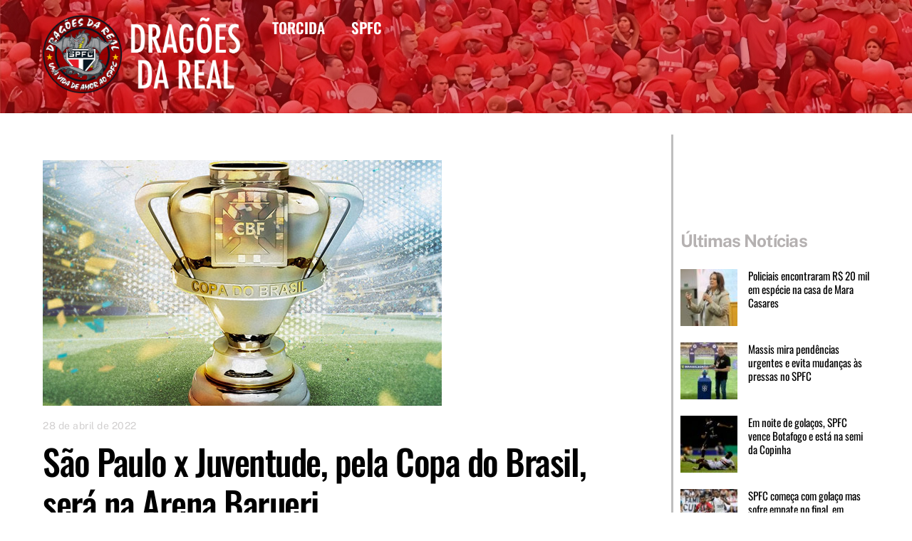

--- FILE ---
content_type: text/html; charset=UTF-8
request_url: https://dragoesdareal.com.br/sao-paulo-x-juventude-pela-copa-do-brasil-sera-na-arena-barueri/
body_size: 15592
content:
<!DOCTYPE html>
<html lang="pt-BR">
<head><meta charset="UTF-8"><meta name="viewport" content="width=device-width, initial-scale=1, minimum-scale=1"><style id="tb_inline_styles" data-no-optimize="1">.tb_animation_on{overflow-x:hidden}.themify_builder .wow{visibility:hidden;animation-fill-mode:both}[data-tf-animation]{will-change:transform,opacity,visibility}.themify_builder .tf_lax_done{transition-duration:.8s;transition-timing-function:cubic-bezier(.165,.84,.44,1)}[data-sticky-active].tb_sticky_scroll_active{z-index:1}[data-sticky-active].tb_sticky_scroll_active .hide-on-stick{display:none}@media(min-width:1025px){.hide-desktop{width:0!important;height:0!important;padding:0!important;visibility:hidden!important;margin:0!important;display:table-column!important;background:0!important;content-visibility:hidden;overflow:hidden!important}}@media(min-width:769px) and (max-width:1024px){.hide-tablet_landscape{width:0!important;height:0!important;padding:0!important;visibility:hidden!important;margin:0!important;display:table-column!important;background:0!important;content-visibility:hidden;overflow:hidden!important}}@media(min-width:601px) and (max-width:768px){.hide-tablet{width:0!important;height:0!important;padding:0!important;visibility:hidden!important;margin:0!important;display:table-column!important;background:0!important;content-visibility:hidden;overflow:hidden!important}}@media(max-width:600px){.hide-mobile{width:0!important;height:0!important;padding:0!important;visibility:hidden!important;margin:0!important;display:table-column!important;background:0!important;content-visibility:hidden;overflow:hidden!important}}@media(max-width:768px){div.module-gallery-grid{--galn:var(--galt)}}@media(max-width:600px){
 .themify_map.tf_map_loaded{width:100%!important}
 .ui.builder_button,.ui.nav li a{padding:.525em 1.15em}
 .fullheight>.row_inner:not(.tb_col_count_1){min-height:0}
 div.module-gallery-grid{--galn:var(--galm);gap:8px}
 }</style><noscript><style>.themify_builder .wow,.wow .tf_lazy{visibility:visible!important}</style></noscript> <style id="tf_lazy_style" data-no-optimize="1">
 .tf_svg_lazy{
 content-visibility:auto;
 background-size:100% 25%!important;
 background-repeat:no-repeat!important;
 background-position:0 0, 0 33.4%,0 66.6%,0 100%!important;
 transition:filter .3s linear!important;
 filter:blur(25px)!important; transform:translateZ(0)
 }
 .tf_svg_lazy_loaded{
 filter:blur(0)!important
 }
 [data-lazy]:is(.module,.module_row:not(.tb_first)),.module[data-lazy] .ui,.module_row[data-lazy]:not(.tb_first):is(>.row_inner,.module_column[data-lazy],.module_subrow[data-lazy]){
 background-image:none!important
 }
 </style><noscript><style>
 .tf_svg_lazy{
 display:none!important
 }
 </style></noscript><style id="tf_lazy_common" data-no-optimize="1">
 img{
 max-width:100%;
 height:auto
 }
 :where(.tf_in_flx,.tf_flx){display:inline-flex;flex-wrap:wrap;place-items:center}
 .tf_fa,:is(em,i) tf-lottie{display:inline-block;vertical-align:middle}:is(em,i) tf-lottie{width:1.5em;height:1.5em}.tf_fa{width:1em;height:1em;stroke-width:0;stroke:currentColor;overflow:visible;fill:currentColor;pointer-events:none;text-rendering:optimizeSpeed;buffered-rendering:static}#tf_svg symbol{overflow:visible}:where(.tf_lazy){position:relative;visibility:visible;display:block;opacity:.3}.wow .tf_lazy:not(.tf_swiper-slide){visibility:hidden;opacity:1}div.tf_audio_lazy audio{visibility:hidden;height:0;display:inline}.mejs-container{visibility:visible}.tf_iframe_lazy{transition:opacity .3s ease-in-out;min-height:10px}:where(.tf_flx),.tf_swiper-wrapper{display:flex}.tf_swiper-slide{flex-shrink:0;opacity:0;width:100%;height:100%}.tf_swiper-wrapper>br,.tf_lazy.tf_swiper-wrapper .tf_lazy:after,.tf_lazy.tf_swiper-wrapper .tf_lazy:before{display:none}.tf_lazy:after,.tf_lazy:before{content:'';display:inline-block;position:absolute;width:10px!important;height:10px!important;margin:0 3px;top:50%!important;inset-inline:auto 50%!important;border-radius:100%;background-color:currentColor;visibility:visible;animation:tf-hrz-loader infinite .75s cubic-bezier(.2,.68,.18,1.08)}.tf_lazy:after{width:6px!important;height:6px!important;inset-inline:50% auto!important;margin-top:3px;animation-delay:-.4s}@keyframes tf-hrz-loader{0%,100%{transform:scale(1);opacity:1}50%{transform:scale(.1);opacity:.6}}.tf_lazy_lightbox{position:fixed;background:rgba(11,11,11,.8);color:#ccc;top:0;left:0;display:flex;align-items:center;justify-content:center;z-index:999}.tf_lazy_lightbox .tf_lazy:after,.tf_lazy_lightbox .tf_lazy:before{background:#fff}.tf_vd_lazy,tf-lottie{display:flex;flex-wrap:wrap}tf-lottie{aspect-ratio:1.777}.tf_w.tf_vd_lazy video{width:100%;height:auto;position:static;object-fit:cover}
 </style><link type="image/png" href="https://dragoesdareal.com.br/wp-content/uploads/2021/12/Favicon.png" rel="apple-touch-icon" /><link type="image/png" href="https://dragoesdareal.com.br/wp-content/uploads/2021/12/Favicon.png" rel="icon" /><title>São Paulo x Juventude, pela Copa do Brasil, será na Arena Barueri &#8211; Dragões da Real</title>
<meta name='robots' content='max-image-preview:large' />
<link rel="alternate" type="application/rss+xml" title="Feed para Dragões da Real &raquo;" href="https://dragoesdareal.com.br/feed/" />
<link rel="alternate" type="application/rss+xml" title="Feed de comentários para Dragões da Real &raquo;" href="https://dragoesdareal.com.br/comments/feed/" />
<link rel="alternate" title="oEmbed (JSON)" type="application/json+oembed" href="https://dragoesdareal.com.br/wp-json/oembed/1.0/embed?url=https%3A%2F%2Fdragoesdareal.com.br%2Fsao-paulo-x-juventude-pela-copa-do-brasil-sera-na-arena-barueri%2F" />
<link rel="alternate" title="oEmbed (XML)" type="text/xml+oembed" href="https://dragoesdareal.com.br/wp-json/oembed/1.0/embed?url=https%3A%2F%2Fdragoesdareal.com.br%2Fsao-paulo-x-juventude-pela-copa-do-brasil-sera-na-arena-barueri%2F&#038;format=xml" />
<style id='wp-img-auto-sizes-contain-inline-css'>
img:is([sizes=auto i],[sizes^="auto," i]){contain-intrinsic-size:3000px 1500px}
/*# sourceURL=wp-img-auto-sizes-contain-inline-css */
</style>
<style id='global-styles-inline-css'>
:root{--wp--preset--aspect-ratio--square: 1;--wp--preset--aspect-ratio--4-3: 4/3;--wp--preset--aspect-ratio--3-4: 3/4;--wp--preset--aspect-ratio--3-2: 3/2;--wp--preset--aspect-ratio--2-3: 2/3;--wp--preset--aspect-ratio--16-9: 16/9;--wp--preset--aspect-ratio--9-16: 9/16;--wp--preset--color--black: #000000;--wp--preset--color--cyan-bluish-gray: #abb8c3;--wp--preset--color--white: #ffffff;--wp--preset--color--pale-pink: #f78da7;--wp--preset--color--vivid-red: #cf2e2e;--wp--preset--color--luminous-vivid-orange: #ff6900;--wp--preset--color--luminous-vivid-amber: #fcb900;--wp--preset--color--light-green-cyan: #7bdcb5;--wp--preset--color--vivid-green-cyan: #00d084;--wp--preset--color--pale-cyan-blue: #8ed1fc;--wp--preset--color--vivid-cyan-blue: #0693e3;--wp--preset--color--vivid-purple: #9b51e0;--wp--preset--gradient--vivid-cyan-blue-to-vivid-purple: linear-gradient(135deg,rgb(6,147,227) 0%,rgb(155,81,224) 100%);--wp--preset--gradient--light-green-cyan-to-vivid-green-cyan: linear-gradient(135deg,rgb(122,220,180) 0%,rgb(0,208,130) 100%);--wp--preset--gradient--luminous-vivid-amber-to-luminous-vivid-orange: linear-gradient(135deg,rgb(252,185,0) 0%,rgb(255,105,0) 100%);--wp--preset--gradient--luminous-vivid-orange-to-vivid-red: linear-gradient(135deg,rgb(255,105,0) 0%,rgb(207,46,46) 100%);--wp--preset--gradient--very-light-gray-to-cyan-bluish-gray: linear-gradient(135deg,rgb(238,238,238) 0%,rgb(169,184,195) 100%);--wp--preset--gradient--cool-to-warm-spectrum: linear-gradient(135deg,rgb(74,234,220) 0%,rgb(151,120,209) 20%,rgb(207,42,186) 40%,rgb(238,44,130) 60%,rgb(251,105,98) 80%,rgb(254,248,76) 100%);--wp--preset--gradient--blush-light-purple: linear-gradient(135deg,rgb(255,206,236) 0%,rgb(152,150,240) 100%);--wp--preset--gradient--blush-bordeaux: linear-gradient(135deg,rgb(254,205,165) 0%,rgb(254,45,45) 50%,rgb(107,0,62) 100%);--wp--preset--gradient--luminous-dusk: linear-gradient(135deg,rgb(255,203,112) 0%,rgb(199,81,192) 50%,rgb(65,88,208) 100%);--wp--preset--gradient--pale-ocean: linear-gradient(135deg,rgb(255,245,203) 0%,rgb(182,227,212) 50%,rgb(51,167,181) 100%);--wp--preset--gradient--electric-grass: linear-gradient(135deg,rgb(202,248,128) 0%,rgb(113,206,126) 100%);--wp--preset--gradient--midnight: linear-gradient(135deg,rgb(2,3,129) 0%,rgb(40,116,252) 100%);--wp--preset--font-size--small: 13px;--wp--preset--font-size--medium: clamp(14px, 0.875rem + ((1vw - 3.2px) * 0.469), 20px);--wp--preset--font-size--large: clamp(22.041px, 1.378rem + ((1vw - 3.2px) * 1.091), 36px);--wp--preset--font-size--x-large: clamp(25.014px, 1.563rem + ((1vw - 3.2px) * 1.327), 42px);--wp--preset--font-family--system-font: -apple-system,BlinkMacSystemFont,"Segoe UI",Roboto,Oxygen-Sans,Ubuntu,Cantarell,"Helvetica Neue",sans-serif;--wp--preset--spacing--20: 0.44rem;--wp--preset--spacing--30: 0.67rem;--wp--preset--spacing--40: 1rem;--wp--preset--spacing--50: 1.5rem;--wp--preset--spacing--60: 2.25rem;--wp--preset--spacing--70: 3.38rem;--wp--preset--spacing--80: 5.06rem;--wp--preset--shadow--natural: 6px 6px 9px rgba(0, 0, 0, 0.2);--wp--preset--shadow--deep: 12px 12px 50px rgba(0, 0, 0, 0.4);--wp--preset--shadow--sharp: 6px 6px 0px rgba(0, 0, 0, 0.2);--wp--preset--shadow--outlined: 6px 6px 0px -3px rgb(255, 255, 255), 6px 6px rgb(0, 0, 0);--wp--preset--shadow--crisp: 6px 6px 0px rgb(0, 0, 0);}:where(body) { margin: 0; }.wp-site-blocks > .alignleft { float: left; margin-right: 2em; }.wp-site-blocks > .alignright { float: right; margin-left: 2em; }.wp-site-blocks > .aligncenter { justify-content: center; margin-left: auto; margin-right: auto; }:where(.wp-site-blocks) > * { margin-block-start: 24px; margin-block-end: 0; }:where(.wp-site-blocks) > :first-child { margin-block-start: 0; }:where(.wp-site-blocks) > :last-child { margin-block-end: 0; }:root { --wp--style--block-gap: 24px; }:root :where(.is-layout-flow) > :first-child{margin-block-start: 0;}:root :where(.is-layout-flow) > :last-child{margin-block-end: 0;}:root :where(.is-layout-flow) > *{margin-block-start: 24px;margin-block-end: 0;}:root :where(.is-layout-constrained) > :first-child{margin-block-start: 0;}:root :where(.is-layout-constrained) > :last-child{margin-block-end: 0;}:root :where(.is-layout-constrained) > *{margin-block-start: 24px;margin-block-end: 0;}:root :where(.is-layout-flex){gap: 24px;}:root :where(.is-layout-grid){gap: 24px;}.is-layout-flow > .alignleft{float: left;margin-inline-start: 0;margin-inline-end: 2em;}.is-layout-flow > .alignright{float: right;margin-inline-start: 2em;margin-inline-end: 0;}.is-layout-flow > .aligncenter{margin-left: auto !important;margin-right: auto !important;}.is-layout-constrained > .alignleft{float: left;margin-inline-start: 0;margin-inline-end: 2em;}.is-layout-constrained > .alignright{float: right;margin-inline-start: 2em;margin-inline-end: 0;}.is-layout-constrained > .aligncenter{margin-left: auto !important;margin-right: auto !important;}.is-layout-constrained > :where(:not(.alignleft):not(.alignright):not(.alignfull)){margin-left: auto !important;margin-right: auto !important;}body .is-layout-flex{display: flex;}.is-layout-flex{flex-wrap: wrap;align-items: center;}.is-layout-flex > :is(*, div){margin: 0;}body .is-layout-grid{display: grid;}.is-layout-grid > :is(*, div){margin: 0;}body{font-family: var(--wp--preset--font-family--system-font);font-size: var(--wp--preset--font-size--medium);line-height: 1.6;padding-top: 0px;padding-right: 0px;padding-bottom: 0px;padding-left: 0px;}a:where(:not(.wp-element-button)){text-decoration: underline;}:root :where(.wp-element-button, .wp-block-button__link){background-color: #32373c;border-width: 0;color: #fff;font-family: inherit;font-size: inherit;font-style: inherit;font-weight: inherit;letter-spacing: inherit;line-height: inherit;padding-top: calc(0.667em + 2px);padding-right: calc(1.333em + 2px);padding-bottom: calc(0.667em + 2px);padding-left: calc(1.333em + 2px);text-decoration: none;text-transform: inherit;}.has-black-color{color: var(--wp--preset--color--black) !important;}.has-cyan-bluish-gray-color{color: var(--wp--preset--color--cyan-bluish-gray) !important;}.has-white-color{color: var(--wp--preset--color--white) !important;}.has-pale-pink-color{color: var(--wp--preset--color--pale-pink) !important;}.has-vivid-red-color{color: var(--wp--preset--color--vivid-red) !important;}.has-luminous-vivid-orange-color{color: var(--wp--preset--color--luminous-vivid-orange) !important;}.has-luminous-vivid-amber-color{color: var(--wp--preset--color--luminous-vivid-amber) !important;}.has-light-green-cyan-color{color: var(--wp--preset--color--light-green-cyan) !important;}.has-vivid-green-cyan-color{color: var(--wp--preset--color--vivid-green-cyan) !important;}.has-pale-cyan-blue-color{color: var(--wp--preset--color--pale-cyan-blue) !important;}.has-vivid-cyan-blue-color{color: var(--wp--preset--color--vivid-cyan-blue) !important;}.has-vivid-purple-color{color: var(--wp--preset--color--vivid-purple) !important;}.has-black-background-color{background-color: var(--wp--preset--color--black) !important;}.has-cyan-bluish-gray-background-color{background-color: var(--wp--preset--color--cyan-bluish-gray) !important;}.has-white-background-color{background-color: var(--wp--preset--color--white) !important;}.has-pale-pink-background-color{background-color: var(--wp--preset--color--pale-pink) !important;}.has-vivid-red-background-color{background-color: var(--wp--preset--color--vivid-red) !important;}.has-luminous-vivid-orange-background-color{background-color: var(--wp--preset--color--luminous-vivid-orange) !important;}.has-luminous-vivid-amber-background-color{background-color: var(--wp--preset--color--luminous-vivid-amber) !important;}.has-light-green-cyan-background-color{background-color: var(--wp--preset--color--light-green-cyan) !important;}.has-vivid-green-cyan-background-color{background-color: var(--wp--preset--color--vivid-green-cyan) !important;}.has-pale-cyan-blue-background-color{background-color: var(--wp--preset--color--pale-cyan-blue) !important;}.has-vivid-cyan-blue-background-color{background-color: var(--wp--preset--color--vivid-cyan-blue) !important;}.has-vivid-purple-background-color{background-color: var(--wp--preset--color--vivid-purple) !important;}.has-black-border-color{border-color: var(--wp--preset--color--black) !important;}.has-cyan-bluish-gray-border-color{border-color: var(--wp--preset--color--cyan-bluish-gray) !important;}.has-white-border-color{border-color: var(--wp--preset--color--white) !important;}.has-pale-pink-border-color{border-color: var(--wp--preset--color--pale-pink) !important;}.has-vivid-red-border-color{border-color: var(--wp--preset--color--vivid-red) !important;}.has-luminous-vivid-orange-border-color{border-color: var(--wp--preset--color--luminous-vivid-orange) !important;}.has-luminous-vivid-amber-border-color{border-color: var(--wp--preset--color--luminous-vivid-amber) !important;}.has-light-green-cyan-border-color{border-color: var(--wp--preset--color--light-green-cyan) !important;}.has-vivid-green-cyan-border-color{border-color: var(--wp--preset--color--vivid-green-cyan) !important;}.has-pale-cyan-blue-border-color{border-color: var(--wp--preset--color--pale-cyan-blue) !important;}.has-vivid-cyan-blue-border-color{border-color: var(--wp--preset--color--vivid-cyan-blue) !important;}.has-vivid-purple-border-color{border-color: var(--wp--preset--color--vivid-purple) !important;}.has-vivid-cyan-blue-to-vivid-purple-gradient-background{background: var(--wp--preset--gradient--vivid-cyan-blue-to-vivid-purple) !important;}.has-light-green-cyan-to-vivid-green-cyan-gradient-background{background: var(--wp--preset--gradient--light-green-cyan-to-vivid-green-cyan) !important;}.has-luminous-vivid-amber-to-luminous-vivid-orange-gradient-background{background: var(--wp--preset--gradient--luminous-vivid-amber-to-luminous-vivid-orange) !important;}.has-luminous-vivid-orange-to-vivid-red-gradient-background{background: var(--wp--preset--gradient--luminous-vivid-orange-to-vivid-red) !important;}.has-very-light-gray-to-cyan-bluish-gray-gradient-background{background: var(--wp--preset--gradient--very-light-gray-to-cyan-bluish-gray) !important;}.has-cool-to-warm-spectrum-gradient-background{background: var(--wp--preset--gradient--cool-to-warm-spectrum) !important;}.has-blush-light-purple-gradient-background{background: var(--wp--preset--gradient--blush-light-purple) !important;}.has-blush-bordeaux-gradient-background{background: var(--wp--preset--gradient--blush-bordeaux) !important;}.has-luminous-dusk-gradient-background{background: var(--wp--preset--gradient--luminous-dusk) !important;}.has-pale-ocean-gradient-background{background: var(--wp--preset--gradient--pale-ocean) !important;}.has-electric-grass-gradient-background{background: var(--wp--preset--gradient--electric-grass) !important;}.has-midnight-gradient-background{background: var(--wp--preset--gradient--midnight) !important;}.has-small-font-size{font-size: var(--wp--preset--font-size--small) !important;}.has-medium-font-size{font-size: var(--wp--preset--font-size--medium) !important;}.has-large-font-size{font-size: var(--wp--preset--font-size--large) !important;}.has-x-large-font-size{font-size: var(--wp--preset--font-size--x-large) !important;}.has-system-font-font-family{font-family: var(--wp--preset--font-family--system-font) !important;}
:root :where(.wp-block-pullquote){font-size: clamp(0.984em, 0.984rem + ((1vw - 0.2em) * 0.645), 1.5em);line-height: 1.6;}
/*# sourceURL=global-styles-inline-css */
</style>
<script src="https://dragoesdareal.com.br/wp-includes/js/jquery/jquery.min.js?ver=3.7.1" id="jquery-core-js"></script>
<link rel="https://api.w.org/" href="https://dragoesdareal.com.br/wp-json/" /><link rel="alternate" title="JSON" type="application/json" href="https://dragoesdareal.com.br/wp-json/wp/v2/posts/2737" /><link rel="EditURI" type="application/rsd+xml" title="RSD" href="https://dragoesdareal.com.br/xmlrpc.php?rsd" />
<meta name="generator" content="WordPress 6.9" />
<link rel="canonical" href="https://dragoesdareal.com.br/sao-paulo-x-juventude-pela-copa-do-brasil-sera-na-arena-barueri/" />
<link rel='shortlink' href='https://dragoesdareal.com.br/?p=2737' /><style>@keyframes themifyAnimatedBG{
 0%{background-color:#33baab}100%{background-color:#e33b9e}50%{background-color:#4961d7}33.3%{background-color:#2ea85c}25%{background-color:#2bb8ed}20%{background-color:#dd5135}
 }
 .module_row.animated-bg{
 animation:themifyAnimatedBG 30000ms infinite alternate
 }</style><script async src="https://www.googletagmanager.com/gtag/js?id=G-DE333L36MZ"></script><script> window.dataLayer = window.dataLayer || [];
 function gtag(){dataLayer.push(arguments);}
 gtag('js', new Date());

 gtag('config', 'G-DE333L36MZ');</script><link rel="prefetch" href="https://dragoesdareal.com.br/wp-content/themes/themify-ultra/js/themify-script.js?ver=8.0.8" as="script" fetchpriority="low"><link rel="prefetch" href="https://dragoesdareal.com.br/wp-content/themes/themify-ultra/themify/js/modules/themify-sidemenu.js?ver=8.2.0" as="script" fetchpriority="low"><link rel="preload" href="https://dragoesdareal.com.br/wp-content/uploads/2024/01/Logo-DDR-2024b.png" as="image"><style id="tf_gf_fonts_style">@font-face{font-family:'Oswald';font-display:swap;src:url(https://fonts.gstatic.com/s/oswald/v57/TK3IWkUHHAIjg75cFRf3bXL8LICs1_Fv40pKlN4NNSeSASz7FmlbHYjedg.woff2) format('woff2');unicode-range:U+0460-052F,U+1C80-1C8A,U+20B4,U+2DE0-2DFF,U+A640-A69F,U+FE2E-FE2F;}@font-face{font-family:'Oswald';font-display:swap;src:url(https://fonts.gstatic.com/s/oswald/v57/TK3IWkUHHAIjg75cFRf3bXL8LICs1_Fv40pKlN4NNSeSASz7FmlSHYjedg.woff2) format('woff2');unicode-range:U+0301,U+0400-045F,U+0490-0491,U+04B0-04B1,U+2116;}@font-face{font-family:'Oswald';font-display:swap;src:url(https://fonts.gstatic.com/s/oswald/v57/TK3IWkUHHAIjg75cFRf3bXL8LICs1_Fv40pKlN4NNSeSASz7FmlZHYjedg.woff2) format('woff2');unicode-range:U+0102-0103,U+0110-0111,U+0128-0129,U+0168-0169,U+01A0-01A1,U+01AF-01B0,U+0300-0301,U+0303-0304,U+0308-0309,U+0323,U+0329,U+1EA0-1EF9,U+20AB;}@font-face{font-family:'Oswald';font-display:swap;src:url(https://fonts.gstatic.com/s/oswald/v57/TK3IWkUHHAIjg75cFRf3bXL8LICs1_Fv40pKlN4NNSeSASz7FmlYHYjedg.woff2) format('woff2');unicode-range:U+0100-02BA,U+02BD-02C5,U+02C7-02CC,U+02CE-02D7,U+02DD-02FF,U+0304,U+0308,U+0329,U+1D00-1DBF,U+1E00-1E9F,U+1EF2-1EFF,U+2020,U+20A0-20AB,U+20AD-20C0,U+2113,U+2C60-2C7F,U+A720-A7FF;}@font-face{font-family:'Oswald';font-display:swap;src:url(https://fonts.gstatic.com/s/oswald/v57/TK3IWkUHHAIjg75cFRf3bXL8LICs1_Fv40pKlN4NNSeSASz7FmlWHYg.woff2) format('woff2');unicode-range:U+0000-00FF,U+0131,U+0152-0153,U+02BB-02BC,U+02C6,U+02DA,U+02DC,U+0304,U+0308,U+0329,U+2000-206F,U+20AC,U+2122,U+2191,U+2193,U+2212,U+2215,U+FEFF,U+FFFD;}@font-face{font-family:'Oswald';font-weight:500;font-display:swap;src:url(https://fonts.gstatic.com/s/oswald/v57/TK3IWkUHHAIjg75cFRf3bXL8LICs1_Fv40pKlN4NNSeSASz7FmlbHYjedg.woff2) format('woff2');unicode-range:U+0460-052F,U+1C80-1C8A,U+20B4,U+2DE0-2DFF,U+A640-A69F,U+FE2E-FE2F;}@font-face{font-family:'Oswald';font-weight:500;font-display:swap;src:url(https://fonts.gstatic.com/s/oswald/v57/TK3IWkUHHAIjg75cFRf3bXL8LICs1_Fv40pKlN4NNSeSASz7FmlSHYjedg.woff2) format('woff2');unicode-range:U+0301,U+0400-045F,U+0490-0491,U+04B0-04B1,U+2116;}@font-face{font-family:'Oswald';font-weight:500;font-display:swap;src:url(https://fonts.gstatic.com/s/oswald/v57/TK3IWkUHHAIjg75cFRf3bXL8LICs1_Fv40pKlN4NNSeSASz7FmlZHYjedg.woff2) format('woff2');unicode-range:U+0102-0103,U+0110-0111,U+0128-0129,U+0168-0169,U+01A0-01A1,U+01AF-01B0,U+0300-0301,U+0303-0304,U+0308-0309,U+0323,U+0329,U+1EA0-1EF9,U+20AB;}@font-face{font-family:'Oswald';font-weight:500;font-display:swap;src:url(https://fonts.gstatic.com/s/oswald/v57/TK3IWkUHHAIjg75cFRf3bXL8LICs1_Fv40pKlN4NNSeSASz7FmlYHYjedg.woff2) format('woff2');unicode-range:U+0100-02BA,U+02BD-02C5,U+02C7-02CC,U+02CE-02D7,U+02DD-02FF,U+0304,U+0308,U+0329,U+1D00-1DBF,U+1E00-1E9F,U+1EF2-1EFF,U+2020,U+20A0-20AB,U+20AD-20C0,U+2113,U+2C60-2C7F,U+A720-A7FF;}@font-face{font-family:'Oswald';font-weight:500;font-display:swap;src:url(https://fonts.gstatic.com/s/oswald/v57/TK3IWkUHHAIjg75cFRf3bXL8LICs1_Fv40pKlN4NNSeSASz7FmlWHYg.woff2) format('woff2');unicode-range:U+0000-00FF,U+0131,U+0152-0153,U+02BB-02BC,U+02C6,U+02DA,U+02DC,U+0304,U+0308,U+0329,U+2000-206F,U+20AC,U+2122,U+2191,U+2193,U+2212,U+2215,U+FEFF,U+FFFD;}@font-face{font-family:'Oswald';font-weight:600;font-display:swap;src:url(https://fonts.gstatic.com/s/oswald/v57/TK3IWkUHHAIjg75cFRf3bXL8LICs1_Fv40pKlN4NNSeSASz7FmlbHYjedg.woff2) format('woff2');unicode-range:U+0460-052F,U+1C80-1C8A,U+20B4,U+2DE0-2DFF,U+A640-A69F,U+FE2E-FE2F;}@font-face{font-family:'Oswald';font-weight:600;font-display:swap;src:url(https://fonts.gstatic.com/s/oswald/v57/TK3IWkUHHAIjg75cFRf3bXL8LICs1_Fv40pKlN4NNSeSASz7FmlSHYjedg.woff2) format('woff2');unicode-range:U+0301,U+0400-045F,U+0490-0491,U+04B0-04B1,U+2116;}@font-face{font-family:'Oswald';font-weight:600;font-display:swap;src:url(https://fonts.gstatic.com/s/oswald/v57/TK3IWkUHHAIjg75cFRf3bXL8LICs1_Fv40pKlN4NNSeSASz7FmlZHYjedg.woff2) format('woff2');unicode-range:U+0102-0103,U+0110-0111,U+0128-0129,U+0168-0169,U+01A0-01A1,U+01AF-01B0,U+0300-0301,U+0303-0304,U+0308-0309,U+0323,U+0329,U+1EA0-1EF9,U+20AB;}@font-face{font-family:'Oswald';font-weight:600;font-display:swap;src:url(https://fonts.gstatic.com/s/oswald/v57/TK3IWkUHHAIjg75cFRf3bXL8LICs1_Fv40pKlN4NNSeSASz7FmlYHYjedg.woff2) format('woff2');unicode-range:U+0100-02BA,U+02BD-02C5,U+02C7-02CC,U+02CE-02D7,U+02DD-02FF,U+0304,U+0308,U+0329,U+1D00-1DBF,U+1E00-1E9F,U+1EF2-1EFF,U+2020,U+20A0-20AB,U+20AD-20C0,U+2113,U+2C60-2C7F,U+A720-A7FF;}@font-face{font-family:'Oswald';font-weight:600;font-display:swap;src:url(https://fonts.gstatic.com/s/oswald/v57/TK3IWkUHHAIjg75cFRf3bXL8LICs1_Fv40pKlN4NNSeSASz7FmlWHYg.woff2) format('woff2');unicode-range:U+0000-00FF,U+0131,U+0152-0153,U+02BB-02BC,U+02C6,U+02DA,U+02DC,U+0304,U+0308,U+0329,U+2000-206F,U+20AC,U+2122,U+2191,U+2193,U+2212,U+2215,U+FEFF,U+FFFD;}@font-face{font-family:'Public Sans';font-style:italic;font-display:swap;src:url(https://fonts.gstatic.com/s/publicsans/v21/ijwTs572Xtc6ZYQws9YVwnNDTJPax9k0.woff2) format('woff2');unicode-range:U+0102-0103,U+0110-0111,U+0128-0129,U+0168-0169,U+01A0-01A1,U+01AF-01B0,U+0300-0301,U+0303-0304,U+0308-0309,U+0323,U+0329,U+1EA0-1EF9,U+20AB;}@font-face{font-family:'Public Sans';font-style:italic;font-display:swap;src:url(https://fonts.gstatic.com/s/publicsans/v21/ijwTs572Xtc6ZYQws9YVwnNDTJLax9k0.woff2) format('woff2');unicode-range:U+0100-02BA,U+02BD-02C5,U+02C7-02CC,U+02CE-02D7,U+02DD-02FF,U+0304,U+0308,U+0329,U+1D00-1DBF,U+1E00-1E9F,U+1EF2-1EFF,U+2020,U+20A0-20AB,U+20AD-20C0,U+2113,U+2C60-2C7F,U+A720-A7FF;}@font-face{font-family:'Public Sans';font-style:italic;font-display:swap;src:url(https://fonts.gstatic.com/s/publicsans/v21/ijwTs572Xtc6ZYQws9YVwnNDTJzaxw.woff2) format('woff2');unicode-range:U+0000-00FF,U+0131,U+0152-0153,U+02BB-02BC,U+02C6,U+02DA,U+02DC,U+0304,U+0308,U+0329,U+2000-206F,U+20AC,U+2122,U+2191,U+2193,U+2212,U+2215,U+FEFF,U+FFFD;}@font-face{font-family:'Public Sans';font-style:italic;font-weight:600;font-display:swap;src:url(https://fonts.gstatic.com/s/publicsans/v21/ijwTs572Xtc6ZYQws9YVwnNDTJPax9k0.woff2) format('woff2');unicode-range:U+0102-0103,U+0110-0111,U+0128-0129,U+0168-0169,U+01A0-01A1,U+01AF-01B0,U+0300-0301,U+0303-0304,U+0308-0309,U+0323,U+0329,U+1EA0-1EF9,U+20AB;}@font-face{font-family:'Public Sans';font-style:italic;font-weight:600;font-display:swap;src:url(https://fonts.gstatic.com/s/publicsans/v21/ijwTs572Xtc6ZYQws9YVwnNDTJLax9k0.woff2) format('woff2');unicode-range:U+0100-02BA,U+02BD-02C5,U+02C7-02CC,U+02CE-02D7,U+02DD-02FF,U+0304,U+0308,U+0329,U+1D00-1DBF,U+1E00-1E9F,U+1EF2-1EFF,U+2020,U+20A0-20AB,U+20AD-20C0,U+2113,U+2C60-2C7F,U+A720-A7FF;}@font-face{font-family:'Public Sans';font-style:italic;font-weight:600;font-display:swap;src:url(https://fonts.gstatic.com/s/publicsans/v21/ijwTs572Xtc6ZYQws9YVwnNDTJzaxw.woff2) format('woff2');unicode-range:U+0000-00FF,U+0131,U+0152-0153,U+02BB-02BC,U+02C6,U+02DA,U+02DC,U+0304,U+0308,U+0329,U+2000-206F,U+20AC,U+2122,U+2191,U+2193,U+2212,U+2215,U+FEFF,U+FFFD;}@font-face{font-family:'Public Sans';font-style:italic;font-weight:700;font-display:swap;src:url(https://fonts.gstatic.com/s/publicsans/v21/ijwTs572Xtc6ZYQws9YVwnNDTJPax9k0.woff2) format('woff2');unicode-range:U+0102-0103,U+0110-0111,U+0128-0129,U+0168-0169,U+01A0-01A1,U+01AF-01B0,U+0300-0301,U+0303-0304,U+0308-0309,U+0323,U+0329,U+1EA0-1EF9,U+20AB;}@font-face{font-family:'Public Sans';font-style:italic;font-weight:700;font-display:swap;src:url(https://fonts.gstatic.com/s/publicsans/v21/ijwTs572Xtc6ZYQws9YVwnNDTJLax9k0.woff2) format('woff2');unicode-range:U+0100-02BA,U+02BD-02C5,U+02C7-02CC,U+02CE-02D7,U+02DD-02FF,U+0304,U+0308,U+0329,U+1D00-1DBF,U+1E00-1E9F,U+1EF2-1EFF,U+2020,U+20A0-20AB,U+20AD-20C0,U+2113,U+2C60-2C7F,U+A720-A7FF;}@font-face{font-family:'Public Sans';font-style:italic;font-weight:700;font-display:swap;src:url(https://fonts.gstatic.com/s/publicsans/v21/ijwTs572Xtc6ZYQws9YVwnNDTJzaxw.woff2) format('woff2');unicode-range:U+0000-00FF,U+0131,U+0152-0153,U+02BB-02BC,U+02C6,U+02DA,U+02DC,U+0304,U+0308,U+0329,U+2000-206F,U+20AC,U+2122,U+2191,U+2193,U+2212,U+2215,U+FEFF,U+FFFD;}@font-face{font-family:'Public Sans';font-display:swap;src:url(https://fonts.gstatic.com/s/publicsans/v21/ijwRs572Xtc6ZYQws9YVwnNJfJ7Cww.woff2) format('woff2');unicode-range:U+0102-0103,U+0110-0111,U+0128-0129,U+0168-0169,U+01A0-01A1,U+01AF-01B0,U+0300-0301,U+0303-0304,U+0308-0309,U+0323,U+0329,U+1EA0-1EF9,U+20AB;}@font-face{font-family:'Public Sans';font-display:swap;src:url(https://fonts.gstatic.com/s/publicsans/v21/ijwRs572Xtc6ZYQws9YVwnNIfJ7Cww.woff2) format('woff2');unicode-range:U+0100-02BA,U+02BD-02C5,U+02C7-02CC,U+02CE-02D7,U+02DD-02FF,U+0304,U+0308,U+0329,U+1D00-1DBF,U+1E00-1E9F,U+1EF2-1EFF,U+2020,U+20A0-20AB,U+20AD-20C0,U+2113,U+2C60-2C7F,U+A720-A7FF;}@font-face{font-family:'Public Sans';font-display:swap;src:url(https://fonts.gstatic.com/s/publicsans/v21/ijwRs572Xtc6ZYQws9YVwnNGfJ4.woff2) format('woff2');unicode-range:U+0000-00FF,U+0131,U+0152-0153,U+02BB-02BC,U+02C6,U+02DA,U+02DC,U+0304,U+0308,U+0329,U+2000-206F,U+20AC,U+2122,U+2191,U+2193,U+2212,U+2215,U+FEFF,U+FFFD;}@font-face{font-family:'Public Sans';font-weight:600;font-display:swap;src:url(https://fonts.gstatic.com/s/publicsans/v21/ijwRs572Xtc6ZYQws9YVwnNJfJ7Cww.woff2) format('woff2');unicode-range:U+0102-0103,U+0110-0111,U+0128-0129,U+0168-0169,U+01A0-01A1,U+01AF-01B0,U+0300-0301,U+0303-0304,U+0308-0309,U+0323,U+0329,U+1EA0-1EF9,U+20AB;}@font-face{font-family:'Public Sans';font-weight:600;font-display:swap;src:url(https://fonts.gstatic.com/s/publicsans/v21/ijwRs572Xtc6ZYQws9YVwnNIfJ7Cww.woff2) format('woff2');unicode-range:U+0100-02BA,U+02BD-02C5,U+02C7-02CC,U+02CE-02D7,U+02DD-02FF,U+0304,U+0308,U+0329,U+1D00-1DBF,U+1E00-1E9F,U+1EF2-1EFF,U+2020,U+20A0-20AB,U+20AD-20C0,U+2113,U+2C60-2C7F,U+A720-A7FF;}@font-face{font-family:'Public Sans';font-weight:600;font-display:swap;src:url(https://fonts.gstatic.com/s/publicsans/v21/ijwRs572Xtc6ZYQws9YVwnNGfJ4.woff2) format('woff2');unicode-range:U+0000-00FF,U+0131,U+0152-0153,U+02BB-02BC,U+02C6,U+02DA,U+02DC,U+0304,U+0308,U+0329,U+2000-206F,U+20AC,U+2122,U+2191,U+2193,U+2212,U+2215,U+FEFF,U+FFFD;}@font-face{font-family:'Public Sans';font-weight:700;font-display:swap;src:url(https://fonts.gstatic.com/s/publicsans/v21/ijwRs572Xtc6ZYQws9YVwnNJfJ7Cww.woff2) format('woff2');unicode-range:U+0102-0103,U+0110-0111,U+0128-0129,U+0168-0169,U+01A0-01A1,U+01AF-01B0,U+0300-0301,U+0303-0304,U+0308-0309,U+0323,U+0329,U+1EA0-1EF9,U+20AB;}@font-face{font-family:'Public Sans';font-weight:700;font-display:swap;src:url(https://fonts.gstatic.com/s/publicsans/v21/ijwRs572Xtc6ZYQws9YVwnNIfJ7Cww.woff2) format('woff2');unicode-range:U+0100-02BA,U+02BD-02C5,U+02C7-02CC,U+02CE-02D7,U+02DD-02FF,U+0304,U+0308,U+0329,U+1D00-1DBF,U+1E00-1E9F,U+1EF2-1EFF,U+2020,U+20A0-20AB,U+20AD-20C0,U+2113,U+2C60-2C7F,U+A720-A7FF;}@font-face{font-family:'Public Sans';font-weight:700;font-display:swap;src:url(https://fonts.gstatic.com/s/publicsans/v21/ijwRs572Xtc6ZYQws9YVwnNGfJ4.woff2) format('woff2');unicode-range:U+0000-00FF,U+0131,U+0152-0153,U+02BB-02BC,U+02C6,U+02DA,U+02DC,U+0304,U+0308,U+0329,U+2000-206F,U+20AC,U+2122,U+2191,U+2193,U+2212,U+2215,U+FEFF,U+FFFD;}</style><link rel="preload" fetchpriority="high" href="https://dragoesdareal.com.br/wp-content/uploads/themify-concate/2601557842/themify-3007256807.css" as="style"><link fetchpriority="high" id="themify_concate-css" rel="stylesheet" href="https://dragoesdareal.com.br/wp-content/uploads/themify-concate/2601557842/themify-3007256807.css"><link rel="preconnect" href="https://www.google-analytics.com"></head>
<body class="wp-singular post-template-default single single-post postid-2737 single-format-standard wp-theme-themify-ultra skin-default sidebar1 default_width no-home tb_animation_on ready-view header-horizontal no-fixed-header footer-block search-off header-widgets-off single-classic-layout sidemenu-active no-rounded-image">
<a class="screen-reader-text skip-to-content" href="#content">Skip to content</a><svg id="tf_svg" style="display:none"><defs><symbol id="tf-fab-facebook-square" viewBox="0 0 32 32"><path d="M28 5v22q0 1.25-.88 2.13T25 30h-5.31V18.94h3.75l.56-4.25h-4.31v-2.7q0-.68.12-1.08t.63-.7 1.31-.27H24V6.19q-1.31-.2-3.25-.2-2.5 0-3.97 1.48t-1.47 4.1v3.12H11.5v4.25h3.81V30H3q-1.25 0-2.13-.88T0 27V5q0-1.25.87-2.13T3 2h22q1.25 0 2.12.87T28 5z"/></symbol><symbol id="tf-fab-instagram" viewBox="0 0 32 32"><path d="M14 8.81q3 0 5.1 2.1t2.09 5.1-2.1 5.08T14 23.2t-5.1-2.1T6.82 16t2.1-5.1T14 8.82zm0 11.88q1.94 0 3.31-1.38T18.7 16t-1.38-3.31T14 11.3t-3.31 1.38T9.3 16t1.38 3.31T14 20.7zM23.13 8.5q0 .69-.47 1.19t-1.16.5-1.19-.5-.5-1.19.5-1.16 1.19-.46 1.16.46.46 1.16zm4.8 1.75Q28 11.94 28 16t-.06 5.75q-.19 3.81-2.28 5.9t-5.9 2.23Q18.05 30 14 30t-5.75-.13q-3.81-.18-5.87-2.25-.82-.75-1.32-1.75t-.72-1.93-.21-2.2Q0 20.07 0 16t.13-5.81Q.3 6.44 2.38 4.37q2.06-2.12 5.87-2.31Q9.94 2 14 2t5.75.06q3.81.19 5.9 2.28t2.29 5.9zm-3 14q.2-.5.32-1.28t.19-1.88.06-1.78V12.7l-.06-1.78-.19-1.88-.31-1.28q-.75-1.94-2.69-2.69-.5-.18-1.28-.31t-1.88-.19-1.75-.06H10.7l-1.78.06-1.88.19-1.28.31q-1.94.75-2.69 2.7-.18.5-.31 1.27t-.19 1.88-.06 1.75v6l.03 1.53.1 1.6.18 1.34.25 1.12q.82 1.94 2.69 2.69.5.19 1.28.31t1.88.19 1.75.06h6.65l1.78-.06 1.88-.19 1.28-.31q1.94-.81 2.69-2.69z"/></symbol><symbol id="tf-fab-twitter" viewBox="0 0 32 32"><path d="M28.69 9.5q.06.25.06.81 0 3.32-1.25 6.6t-3.53 6-5.9 4.4-8 1.7Q4.56 29 0 26.05q.69.07 1.56.07 4.57 0 8.2-2.82-2.2 0-3.85-1.28T3.63 18.8q.62.07 1.19.07.87 0 1.75-.2-1.5-.3-2.7-1.24T2 15.16t-.69-2.9v-.13q1.38.8 2.94.87-2.94-2-2.94-5.5 0-1.75.94-3.31Q4.7 7.25 8.22 9.06t7.53 2q-.12-.75-.12-1.5 0-2.69 1.9-4.62T22.13 3Q25 3 26.94 5.06q2.25-.43 4.19-1.56-.75 2.31-2.88 3.63 1.88-.25 3.75-1.07-1.37 2-3.31 3.44z"/></symbol><symbol id="tf-fab-whatsapp" viewBox="0 0 32 32"><path d="M23.81 6.06q4.2 4.2 4.2 9.82 0 5.75-4.13 9.8T14 29.76q-3.56 0-6.62-1.69L0 30l2-7.19Q.13 19.63.13 15.88q0-5.75 4.06-9.82T14 2t9.82 4.06zM14 27.44q4.75 0 8.19-3.4t3.44-8.16q.06-4.63-3.5-8.13Q18.75 4.38 14 4.38T5.84 7.75t-3.4 8.13q0 3.3 1.81 6.12l.25.44-1.19 4.25 4.38-1.13.44.25q2.68 1.63 5.87 1.63zm6.31-8.69q.63.31.7.44.18.37-.26 1.69-.19.5-.97 1.03t-1.34.6q-1.63.24-4.19-.88-3.06-1.32-5.88-5.25-1.43-1.94-1.43-3.57 0-1.56 1.18-2.94.44-.37.94-.37h.7q.55 0 .74.56l1.06 2.57q.2.37.07.62-.25.56-.63.97t-.44.47.07.44q.87 1.62 1.9 2.43t2.78 1.7q.5.24.75-.07.82-.94 1.13-1.38.25-.37.75-.18t2.37 1.12z"/></symbol><symbol id="tf-fas-shopping-cart" viewBox="0 0 36 32"><path d="M33 18.81q-.25 1.2-1.44 1.2H13.25l.37 2h16.82q.68 0 1.12.55t.31 1.25l-.37 1.57q2 .93 2 3.12 0 1.44-1.03 2.47T30 32t-2.47-1.03-1.03-2.47q0-1.5 1.06-2.5H14.44q1.06 1 1.06 2.5 0 1.44-1.03 2.47T12 32t-2.47-1.03T8.5 28.5q0-2 1.75-3.06L5.88 4H1.5Q.88 4 .44 3.56T0 2.5v-1Q0 .87.44.44T1.5 0h6.44q.5 0 .9.34t.54.85L9.94 4H34.5q.75 0 1.19.56t.25 1.25z"/></symbol><style id="tf_fonts_style">.tf_fa.tf-fas-shopping-cart{width:1.123em}</style></defs></svg><script> </script><div id="pagewrap" class="tf_box hfeed site"><div id="headerwrap" class=' tf_box'> <div class="header-icons tf_hide"><a id="menu-icon" class="tf_inline_b tf_text_dec" href="#mobile-menu" aria-label="Menu"><span class="menu-icon-inner tf_inline_b tf_vmiddle tf_overflow"></span><span class="screen-reader-text">Menu</span></a> </div><header id="header" class="tf_box pagewidth tf_clearfix" itemscope="itemscope" itemtype="https://schema.org/WPHeader"><div class="header-bar tf_box"> <div id="site-logo"><a href="https://dragoesdareal.com.br" title="Dragões da Real"><img src="https://dragoesdareal.com.br/wp-content/uploads/2024/01/Logo-DDR-2024b.png" alt="Dragões da Real" class="site-logo-image" width="290" data-tf-not-load="1" fetchpriority="high"></a></div><div id="site-description" class="site-description"><span>Uma vida de amor ao São Paulo FC</span></div></div><div id="mobile-menu" class="sidemenu sidemenu-off tf_scrollbar"><div class="navbar-wrapper tf_clearfix"><div class="social-widget tf_inline_b tf_vmiddle"> </div><nav id="main-nav-wrap" itemscope="itemscope" itemtype="https://schema.org/SiteNavigationElement"><ul id="main-nav" class="main-nav tf_clearfix tf_box"><li id="menu-item-78" class="menu-item-custom-78 menu-item menu-item-type-custom menu-item-object-custom menu-item-has-children has-sub-menu menu-item-78" aria-haspopup="true"><a href="#">TORCIDA<span class="child-arrow"></span></a> <ul class="sub-menu"><li id="menu-item-83" class="menu-item-page-31 menu-item menu-item-type-post_type menu-item-object-page menu-item-83 menu-page-31-parent-78"><a href="https://dragoesdareal.com.br/quem-somos/">Quem somos</a> </li>
<li id="menu-item-273" class="menu-item-custom-273 menu-item menu-item-type-custom menu-item-object-custom menu-item-273 menu-custom-273-parent-78"><a href="https://dragoesdareal.com.br/dragoes-lanca-pra-android-e-ios-o-primeiro-app-de-torcida-do-brasil/">App</a> </li>
<li id="menu-item-84" class="menu-item-page-28 menu-item menu-item-type-post_type menu-item-object-page menu-item-84 menu-page-28-parent-78"><a href="https://dragoesdareal.com.br/who-the-hell-are-these-dragons/">English</a> </li>
<li id="menu-item-82" class="menu-item-page-34 menu-item menu-item-type-post_type menu-item-object-page menu-item-82 menu-page-34-parent-78"><a href="https://dragoesdareal.com.br/diretoria/">Diretoria</a> </li>
<li id="menu-item-1570" class="menu-item-category-98 menu-item menu-item-type-taxonomy menu-item-object-category mega-link menu-item-1570 menu-category-98-parent-78" data-termid="98" data-tax="category"><a href="https://dragoesdareal.com.br/category/trabalhos-sociais/">Trabalho Social</a> </li>
<li id="menu-item-81" class="menu-item-page-37 menu-item menu-item-type-post_type menu-item-object-page menu-item-81 menu-page-37-parent-78"><a href="https://dragoesdareal.com.br/como-se-tornar-socio-da-dragoes/">Inscrição</a> </li>
<li id="menu-item-79" class="menu-item-page-43 menu-item menu-item-type-post_type menu-item-object-page menu-item-79 menu-page-43-parent-78"><a href="https://dragoesdareal.com.br/sede-oficial/">Sede Oficial</a> </li>
<li id="menu-item-80" class="menu-item-page-40 menu-item menu-item-type-post_type menu-item-object-page menu-item-80 menu-page-40-parent-78"><a href="https://dragoesdareal.com.br/sub-sedes/">Sub-sedes</a> </li>
<li id="menu-item-1569" class="menu-item-category-97 menu-item menu-item-type-taxonomy menu-item-object-category mega-link menu-item-1569 menu-category-97-parent-78" data-termid="97" data-tax="category"><a href="https://dragoesdareal.com.br/category/dragoes-news/">Dragões News</a> </li>
</ul></li>
<li id="menu-item-18" class="menu-item-custom-18 menu-item menu-item-type-custom menu-item-object-custom menu-item-has-children has-sub-menu menu-item-18" aria-haspopup="true"><a href="#">SPFC<span class="child-arrow"></span></a> <ul class="sub-menu"><li id="menu-item-86" class="menu-item-page-20 menu-item menu-item-type-post_type menu-item-object-page menu-item-86 menu-page-20-parent-18"><a href="https://dragoesdareal.com.br/a-historia-do-spfc/">A História</a> </li>
<li id="menu-item-19" class="menu-item-page-16 menu-item menu-item-type-post_type menu-item-object-page menu-item-19 menu-page-16-parent-18"><a href="https://dragoesdareal.com.br/titulos-do-spfc/">Títulos</a> </li>
<li id="menu-item-85" class="menu-item-page-25 menu-item menu-item-type-post_type menu-item-object-page menu-item-85 menu-page-25-parent-18"><a href="https://dragoesdareal.com.br/estadio-do-morumbi/">Morumbi</a> </li>
<li id="menu-item-1568" class="menu-item-category-2 menu-item menu-item-type-taxonomy menu-item-object-category current-post-ancestor current-menu-parent current-post-parent mega-link menu-item-1568 menu-category-2-parent-18" data-termid="2" data-tax="category"><a href="https://dragoesdareal.com.br/category/noticias/">Notícias do SPFC</a> </li>
</ul></li>
</ul></nav> </div><a id="menu-icon-close" aria-label="Close menu" class="tf_close tf_hide" href="#"><span class="screen-reader-text">Close Menu</span></a></div></header> </div><div id="body" class="tf_box tf_clear tf_mw tf_clearfix"><div id="layout" class="pagewidth tf_box tf_clearfix"><main id="content" class="tf_box tf_clearfix"><article id="post-2737" class="post tf_clearfix post-2737 type-post status-publish format-standard has-post-thumbnail hentry category-noticias has-post-title has-post-date has-post-category has-post-tag has-post-comment has-post-author "><figure class="post-image tf_clearfix"><a href="https://dragoesdareal.com.br/sao-paulo-x-juventude-pela-copa-do-brasil-sera-na-arena-barueri/"><img data-tf-not-load="1" decoding="async" width="560" height="345" src="https://dragoesdareal.com.br/wp-content/uploads/2022/01/Copa-do-Brasil-220117a.jpg" class="wp-post-image wp-image-655" title="Copa-do-Brasil-220117a" alt="Copa-do-Brasil-220117a"> </a></figure><div class="post-content"><div class="post-content-inner"><div class="post-date-wrap post-date-inline"><time class="post-date entry-date updated" datetime="2022-04-28"><span class="year">28 de abril de 2022</span></time></div><h1 class="post-title entry-title">São Paulo x Juventude, pela Copa do Brasil, será na Arena Barueri</h1> <div class="entry-content"> <p><span style="font-weight: 400;">O confronto de volta da terceira fase da Copa do Brasil entre São Paulo e Juventude, dia 12 de maio, às 19h30, com mando do Tricolor, será na Arena Barueri. A mudança foi anunciada pela CBF nesta quinta-feira (28).</span></p>
<blockquote><p><strong>A troca ocorreu por conta de um show do Metallica marcado para o dia 10, dois dias antes do confronto decisivo do mata-mata nacional.</strong></p></blockquote>
<p><span style="font-weight: 400;">No jogo de ida, disputado no Alfredo Jaconi, em Caxias do Sul, as equipes empataram por 2 a 2. O Juventude abriu dois gols de diferença, com gols de Pitta e Óscar Ruiz, mas Arboleda e Reinaldo empataram. Quem vencer garante a vaga. Se tivermos um novo empate, a decisão será nos pênaltis.</span></p>
<p><span style="font-weight: 400; font-size: 8px;">Fonte: Terra</span></p><div id="themify_builder_content-2737" data-postid="2737" class="themify_builder_content themify_builder_content-2737 themify_builder tf_clear"></div></div></div></div></article></main><aside id="sidebar" class="tf_box" itemscope="itemscope" itemtype="https://schema.org/WPSidebar"> <div id="block-3" class="widget widget_block">
<div class="wp-block-group is-layout-flow wp-block-group-is-layout-flow">
<div class="wp-block-columns is-layout-flex wp-container-core-columns-is-layout-28f84493 wp-block-columns-is-layout-flex">
<div class="wp-block-column is-layout-flow wp-block-column-is-layout-flow" style="flex-basis:100%">
<div class="wp-block-group is-layout-flow wp-block-group-is-layout-flow">
<p><script async="" src="https://pagead2.googlesyndication.com/pagead/js/adsbygoogle.js?client=ca-pub-7031056383098403" crossorigin="anonymous"></script><br>
<br>
<ins class="adsbygoogle" style="display:block" data-ad-client="ca-pub-7031056383098403" data-ad-slot="5237533860" data-ad-format="auto" data-full-width-responsive="true"></ins><br>
<script><br />
 (adsbygoogle = window.adsbygoogle || []).push({});<br />
</script></p>
</div>
</div>
</div>
</div>
</div><div id="block-4" class="widget widget_block">
<div class="wp-block-group is-layout-flow wp-block-group-is-layout-flow"><div class="widget feature-posts"><h2 class="widgettitle">Últimas Notícias</h2><ul class="feature-posts-list"><li><a href="https://dragoesdareal.com.br/policiais-encontraram-r-20-mil-em-especie-na-casa-mara-casares/"><img loading="lazy" decoding="async" src="https://dragoesdareal.com.br/wp-content/uploads/2026/01/Mara-Casares-260121-80x80.jpg" width="80" height="80" class="post-img wp-post-image wp-image-14818" title="Mara Casares 260121" alt="Mara Casares 260121" srcset="https://dragoesdareal.com.br/wp-content/uploads/2026/01/Mara-Casares-260121-80x80.jpg 80w, https://dragoesdareal.com.br/wp-content/uploads/2026/01/Mara-Casares-260121-768x768.jpg 768w, https://dragoesdareal.com.br/wp-content/uploads/2026/01/Mara-Casares-260121-360x360.jpg 360w, https://dragoesdareal.com.br/wp-content/uploads/2026/01/Mara-Casares-260121-300x300.jpg 300w, https://dragoesdareal.com.br/wp-content/uploads/2026/01/Mara-Casares-260121.jpg 800w" sizes="(max-width: 80px) 100vw, 80px" /></a><a href="https://dragoesdareal.com.br/policiais-encontraram-r-20-mil-em-especie-na-casa-mara-casares/" class="feature-posts-title">Policiais encontraram R$ 20 mil em espécie na casa de Mara Casares</a> <br /></li><li><a href="https://dragoesdareal.com.br/massis-mira-pendencias-urgentes-e-evita-mudancas-as-pressas-no-spfc/"><img loading="lazy" decoding="async" src="https://dragoesdareal.com.br/wp-content/uploads/2026/01/Harry-Massis-260120-80x80.jpg" width="80" height="80" class="post-img wp-post-image wp-image-14814" title="Harry Massis 260120" alt="Harry Massis 260120" srcset="https://dragoesdareal.com.br/wp-content/uploads/2026/01/Harry-Massis-260120-80x80.jpg 80w, https://dragoesdareal.com.br/wp-content/uploads/2026/01/Harry-Massis-260120-768x768.jpg 768w, https://dragoesdareal.com.br/wp-content/uploads/2026/01/Harry-Massis-260120-360x360.jpg 360w, https://dragoesdareal.com.br/wp-content/uploads/2026/01/Harry-Massis-260120-300x300.jpg 300w, https://dragoesdareal.com.br/wp-content/uploads/2026/01/Harry-Massis-260120.jpg 800w" sizes="(max-width: 80px) 100vw, 80px" /></a><a href="https://dragoesdareal.com.br/massis-mira-pendencias-urgentes-e-evita-mudancas-as-pressas-no-spfc/" class="feature-posts-title">Massis mira pendências urgentes e evita mudanças às pressas no SPFC</a> <br /></li><li><a href="https://dragoesdareal.com.br/em-noite-de-golacos-spfc-vence-botafogo-e-esta-na-semi-da-copinha/"><img loading="lazy" decoding="async" src="https://dragoesdareal.com.br/wp-content/uploads/2026/01/Matheus-Ferreira-260119-80x80.jpg" width="80" height="80" class="post-img wp-post-image wp-image-14810" title="Matheus Ferreira 260119" alt="Matheus Ferreira 260119" srcset="https://dragoesdareal.com.br/wp-content/uploads/2026/01/Matheus-Ferreira-260119-80x80.jpg 80w, https://dragoesdareal.com.br/wp-content/uploads/2026/01/Matheus-Ferreira-260119-768x768.jpg 768w, https://dragoesdareal.com.br/wp-content/uploads/2026/01/Matheus-Ferreira-260119-360x360.jpg 360w, https://dragoesdareal.com.br/wp-content/uploads/2026/01/Matheus-Ferreira-260119-300x300.jpg 300w, https://dragoesdareal.com.br/wp-content/uploads/2026/01/Matheus-Ferreira-260119.jpg 800w" sizes="(max-width: 80px) 100vw, 80px" /></a><a href="https://dragoesdareal.com.br/em-noite-de-golacos-spfc-vence-botafogo-e-esta-na-semi-da-copinha/" class="feature-posts-title">Em noite de golaços, SPFC vence Botafogo e está na semi da Copinha</a> <br /></li><li><a href="https://dragoesdareal.com.br/spfc-comeca-com-golaco-mas-sofre-empate-no-final-em-itaquera/"><img loading="lazy" decoding="async" src="https://dragoesdareal.com.br/wp-content/uploads/2026/01/Danielzinho-260118-80x80.jpg" width="80" height="80" class="post-img wp-post-image wp-image-14805" title="Danielzinho 260118" alt="Danielzinho 260118" srcset="https://dragoesdareal.com.br/wp-content/uploads/2026/01/Danielzinho-260118-80x80.jpg 80w, https://dragoesdareal.com.br/wp-content/uploads/2026/01/Danielzinho-260118-768x768.jpg 768w, https://dragoesdareal.com.br/wp-content/uploads/2026/01/Danielzinho-260118-360x360.jpg 360w, https://dragoesdareal.com.br/wp-content/uploads/2026/01/Danielzinho-260118-400x400.jpg 400w, https://dragoesdareal.com.br/wp-content/uploads/2026/01/Danielzinho-260118-300x300.jpg 300w, https://dragoesdareal.com.br/wp-content/uploads/2026/01/Danielzinho-260118.jpg 800w" sizes="(max-width: 80px) 100vw, 80px" /></a><a href="https://dragoesdareal.com.br/spfc-comeca-com-golaco-mas-sofre-empate-no-final-em-itaquera/" class="feature-posts-title">SPFC começa com golaço mas sofre empate no final, em Itaquera</a> <br /></li><li><a href="https://dragoesdareal.com.br/sao-paulo-elimina-o-bragantino-nos-penaltis-e-avanca-na-copinha/"><img loading="lazy" decoding="async" src="https://dragoesdareal.com.br/wp-content/uploads/2026/01/Tete-260117-80x80.jpg" width="80" height="80" class="post-img wp-post-image wp-image-14798" title="Tete 260117" alt="Tete 260117" srcset="https://dragoesdareal.com.br/wp-content/uploads/2026/01/Tete-260117-80x80.jpg 80w, https://dragoesdareal.com.br/wp-content/uploads/2026/01/Tete-260117-768x768.jpg 768w, https://dragoesdareal.com.br/wp-content/uploads/2026/01/Tete-260117-360x360.jpg 360w, https://dragoesdareal.com.br/wp-content/uploads/2026/01/Tete-260117-300x300.jpg 300w, https://dragoesdareal.com.br/wp-content/uploads/2026/01/Tete-260117.jpg 800w" sizes="(max-width: 80px) 100vw, 80px" /></a><a href="https://dragoesdareal.com.br/sao-paulo-elimina-o-bragantino-nos-penaltis-e-avanca-na-copinha/" class="feature-posts-title">São Paulo elimina o Bragantino nos pênaltis e avança na Copinha</a> <br /></li><li><a href="https://dragoesdareal.com.br/conheca-harry-massis-junior-dirigente-que-assume-a-presidencia-do-spfc/"><img loading="lazy" decoding="async" src="https://dragoesdareal.com.br/wp-content/uploads/2026/01/Harry-Massis-260116-80x80.jpg" width="80" height="80" class="post-img wp-post-image wp-image-14794" title="Harry Massis 260116" alt="Harry Massis 260116" srcset="https://dragoesdareal.com.br/wp-content/uploads/2026/01/Harry-Massis-260116-80x80.jpg 80w, https://dragoesdareal.com.br/wp-content/uploads/2026/01/Harry-Massis-260116-768x768.jpg 768w, https://dragoesdareal.com.br/wp-content/uploads/2026/01/Harry-Massis-260116-360x360.jpg 360w, https://dragoesdareal.com.br/wp-content/uploads/2026/01/Harry-Massis-260116-300x300.jpg 300w, https://dragoesdareal.com.br/wp-content/uploads/2026/01/Harry-Massis-260116.jpg 800w" sizes="(max-width: 80px) 100vw, 80px" /></a><a href="https://dragoesdareal.com.br/conheca-harry-massis-junior-dirigente-que-assume-a-presidencia-do-spfc/" class="feature-posts-title">Conheça Harry Massis Júnior, dirigente que assume a presidência do SPFC</a> <br /></li></ul></div><div class="widget feature-posts"><h2 class="widgettitle">Último Jogo</h2><ul class="feature-posts-list"><li><a href="https://dragoesdareal.com.br/spfc-comeca-com-golaco-mas-sofre-empate-no-final-em-itaquera/"><img loading="lazy" decoding="async" src="https://dragoesdareal.com.br/wp-content/uploads/2026/01/Danielzinho-260118-80x80.jpg" width="80" height="80" class="post-img wp-post-image wp-image-14805" title="Danielzinho 260118" alt="Danielzinho 260118" srcset="https://dragoesdareal.com.br/wp-content/uploads/2026/01/Danielzinho-260118-80x80.jpg 80w, https://dragoesdareal.com.br/wp-content/uploads/2026/01/Danielzinho-260118-768x768.jpg 768w, https://dragoesdareal.com.br/wp-content/uploads/2026/01/Danielzinho-260118-360x360.jpg 360w, https://dragoesdareal.com.br/wp-content/uploads/2026/01/Danielzinho-260118-400x400.jpg 400w, https://dragoesdareal.com.br/wp-content/uploads/2026/01/Danielzinho-260118-300x300.jpg 300w, https://dragoesdareal.com.br/wp-content/uploads/2026/01/Danielzinho-260118.jpg 800w" sizes="(max-width: 80px) 100vw, 80px" /></a><a href="https://dragoesdareal.com.br/spfc-comeca-com-golaco-mas-sofre-empate-no-final-em-itaquera/" class="feature-posts-title">SPFC começa com golaço mas sofre empate no final, em Itaquera</a> <br /></li></ul></div></div>
</div></aside></div></div>
<div id="footerwrap" class="tf_box tf_clear tf_scrollbar "><footer id="footer" class="tf_box pagewidth tf_scrollbar tf_rel tf_clearfix" itemscope="itemscope" itemtype="https://schema.org/WPFooter"><div class="main-col first tf_clearfix"><div class="footer-left-wrap first"><div class="social-widget tf_inline_b tf_vmiddle"><div id="themify-social-links-3" class="widget themify-social-links"><ul class="social-links horizontal"><li class="social-link-item facebook font-icon icon-large"><a href="https://www.facebook.com/DragoesNews/" aria-label="facebook" target="_blank" rel="noopener"><em style="color:rgba(189, 187, 187, 1);"><svg aria-label="Facebook" class="tf_fa tf-fab-facebook-square" role="img"><use href="#tf-fab-facebook-square"></use></svg></em> </a></li><li class="social-link-item instagram font-icon icon-large"><a href="https://www.instagram.com/dragoesdareal1984/" aria-label="instagram" target="_blank" rel="noopener"><em style="color:rgba(189, 187, 187, 1);"><svg aria-label="Instagram" class="tf_fa tf-fab-instagram" role="img"><use href="#tf-fab-instagram"></use></svg></em> </a></li><li class="social-link-item twitter font-icon icon-large"><a href="https://twitter.com/dragoes_oficial" aria-label="twitter" target="_blank" rel="noopener"><em style="color:rgba(189, 187, 187, 1);"><svg aria-label="Twitter" class="tf_fa tf-fab-twitter" role="img"><use href="#tf-fab-twitter"></use></svg></em> </a></li><li class="social-link-item whatsapp font-icon icon-large"><a href="https://web.whatsapp.com/send?phone=551195414-1984&#038;text=Oi!" aria-label="whatsapp" target="_blank" rel="noopener"><em style="color:rgba(189, 187, 187, 1);"><svg aria-label="Whatsapp" class="tf_fa tf-fab-whatsapp" role="img"><use href="#tf-fab-whatsapp"></use></svg></em> </a></li><li class="social-link-item loja font-icon icon-large"><a href="https://dragoesdareal.com.br/dragoes-lanca-pra-android-e-ios-o-primeiro-app-de-torcida-do-brasil/" aria-label="loja" target="_blank" rel="noopener"><em style="color:rgba(189, 187, 187, 1);"><svg aria-label="Loja" class="tf_fa tf-fas-shopping-cart" role="img"><use href="#tf-fas-shopping-cart"></use></svg></em> </a></li></ul></div></div></div><div class="footer-right-wrap"><div class="footer-nav-wrap"></div></div></div><div class="section-col tf_clearfix"><div class="footer-widgets-wrap"></div></div><div class="footer-text tf_clear tf_clearfix"><div class="footer-text-inner"><div class="one">G.R.T.O. Dragões da Real ® 1984 © Todos os direitos reservados / All rights reserved</div></div></div></footer></div>
</div><script type="speculationrules">
{"prefetch":[{"source":"document","where":{"and":[{"href_matches":"/*"},{"not":{"href_matches":["/wp-*.php","/wp-admin/*","/wp-content/uploads/*","/wp-content/*","/wp-content/plugins/*","/wp-content/themes/themify-ultra/*","/*\\?(.+)"]}},{"not":{"selector_matches":"a[rel~=\"nofollow\"]"}},{"not":{"selector_matches":".no-prefetch, .no-prefetch a"}}]},"eagerness":"conservative"}]}
</script><script id="tf_vars" data-no-optimize="1" data-noptimize="1" data-no-minify="1" data-cfasync="false" defer="defer" src="[data-uri]"></script><style id='core-block-supports-inline-css'>
.wp-container-core-columns-is-layout-28f84493{flex-wrap:nowrap;}
/*# sourceURL=core-block-supports-inline-css */
</style>
<script defer="defer" data-v="8.2.0" data-pl-href="https://dragoesdareal.com.br/wp-content/plugins/fake.css" data-no-optimize="1" data-noptimize="1" src="https://dragoesdareal.com.br/wp-content/themes/themify-ultra/themify/js/main.js?ver=8.2.0" id="themify-main-script-js"></script><script async src="//pagead2.googlesyndication.com/pagead/js/adsbygoogle.js"></script><script> (adsbygoogle = window.adsbygoogle || []).push({
 google_ad_client: "ca-pub-7031056383098403",
 enable_page_level_ads: true
 });</script><script type="application/ld+json">[{"@context":"https:\/\/schema.org","@type":"BlogPosting","mainEntityOfPage":{"@type":"WebPage","@id":"https:\/\/dragoesdareal.com.br\/sao-paulo-x-juventude-pela-copa-do-brasil-sera-na-arena-barueri\/"},"headline":"S\u00e3o Paulo x Juventude, pela Copa do Brasil, ser\u00e1 na Arena Barueri","datePublished":"2022-04-28T21:42:26-03:00","dateModified":"2022-04-28T21:42:26-03:00","author":{"@type":"Person","url":"http:\/\/dragoesdareal-com-br.preview-domain.com","name":"jMarston"},"publisher":{"@type":"Organization","name":"","logo":{"@type":"ImageObject","url":"","width":0,"height":0}},"description":"Decis\u00e3o foi tomada ap\u00f3s pedido do Tricolor, j\u00e1 que Morumbi receber\u00e1 show do Metallica.","image":{"@type":"ImageObject","url":"https:\/\/dragoesdareal.com.br\/wp-content\/uploads\/2022\/01\/Copa-do-Brasil-220117a.jpg","width":560,"height":345}}]</script> </body>
</html>


--- FILE ---
content_type: text/html; charset=utf-8
request_url: https://www.google.com/recaptcha/api2/aframe
body_size: 266
content:
<!DOCTYPE HTML><html><head><meta http-equiv="content-type" content="text/html; charset=UTF-8"></head><body><script nonce="oxqK7qsmbnwuItUXllVfvw">/** Anti-fraud and anti-abuse applications only. See google.com/recaptcha */ try{var clients={'sodar':'https://pagead2.googlesyndication.com/pagead/sodar?'};window.addEventListener("message",function(a){try{if(a.source===window.parent){var b=JSON.parse(a.data);var c=clients[b['id']];if(c){var d=document.createElement('img');d.src=c+b['params']+'&rc='+(localStorage.getItem("rc::a")?sessionStorage.getItem("rc::b"):"");window.document.body.appendChild(d);sessionStorage.setItem("rc::e",parseInt(sessionStorage.getItem("rc::e")||0)+1);localStorage.setItem("rc::h",'1769068142158');}}}catch(b){}});window.parent.postMessage("_grecaptcha_ready", "*");}catch(b){}</script></body></html>